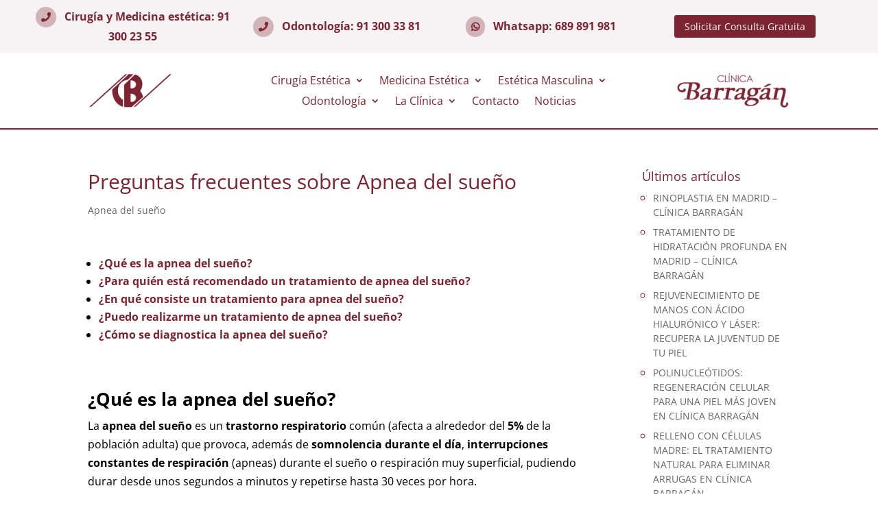

--- FILE ---
content_type: text/css
request_url: https://www.clinicabarragan.es/wp-content/themes/ideaweb/style.css?ver=4.27.4
body_size: 1373
content:
/*
Theme Name: ideaWeb
Version: 1.0
Description: Un tema hijo de Divi
Author: ideaweb
Template: Divi
*/

@import url("../Divi/style.css");

/*---------------alinear verticalmente-------------*/
.ds-vertical-align { 
	display: flex !important; 
	flex-direction: column !important; 
	justify-content: center !important;
}
#pecho .ds-vertical-align { 
	display: flex !important; 
	flex-direction: column !important; 
	justify-content: center !important;
}
.boton_anuncio .et_pb_main_blurb_image{
	margin-bottom:0px;
}
/*-------------------mod botones cabecera------------------*/
.botones-cabecera
{
	font-size:14px;
}
.botones-cabecera i
{
	font-size:14px;
	color:#7c2431;
	background-color:rgba(124, 36, 49, 0.3);	
	padding:8px;
	border-radius:90px;
	margin-right:8px;
}
/*-----------------mod modulo anuncio footer--------------*/
.anuncios-footer .et-pb-icon-circle
{
    padding: 13px!important;
}
/*------------------mod boton to top--------------*/
.et_pb_scroll_top
{
	background-color:rgba(124, 36, 49, 0.3)!important;
	color:#7c2431!important;
	right:11px!important;
	bottom:30px!important;
	border-radius:3px!important;
	transition:all 0.3s;
}
.et_pb_scroll_top:hover
{
	background-color:rgba(124, 36, 49, 1)!important;
	color:#fff!important;
}
/*-----------------formulario de contacto-----------------*/
.gform_body input, .gform_body textarea
{
	border:2px solid #ccc;
	padding:14px!important;
	margin-top:0px!important;
	margin-bottom:0px!important;
	transition: all 0.3s;
}
.gform_body input:focus, .gform_body textarea:focus
{
	border:2px solid #7c2431;
}
.gform_footer
{
	text-align:center;
}
.gform_button
{
	border: none;
	color: #fff;
	background-color: #333;
	padding:10px 25px;
	transition: all 0.3s;
	cursor:pointer;
}
.gform_button:hover
{
	background-color:#7c2431;
	color:#fff;
}
/*---------------------------single blog-----------------------------*/
.single .et_pb_post  h1 {
	color: #7c2431 !important;
}
#sidebar .widgettitle
{
	color:#7c2431;
}
#sidebar ul a
{
	font-size: 14px;
}
#sidebar ul li
{
	line-height:20px!important;
}
#sidebar ul
{
	list-style:circle!important;
	color:#7c2431;
	margin-left:16px;
}
#main-content .container:before
{
	display:none;
}
#sidebar .et_pb_widget
{
	border-bottom:2px solid #eee;
	padding-bottom:20px;
}
/*-----------------anuncios botones---------------------*/
.anuncios-botones .et_pb_blurb_container
{
	vertical-align: middle;
}
/*------------------mod submenu-------------------*/
.et-menu-nav .nav li ul
{
	width:300px!important;
}
.et-menu-nav .et-menu li li a
{
	width:280px!important;
}
.et-menu-nav .nav li li ul
{
	left:300px!important;
}
.nav li li
{
	padding:0 10px!important;
}
.et_pb_menu .et-menu-nav > ul ul
{
	padding:10px 0!important;
}
.nav ul li a:hover
{
    background-color:#7c2431!important;
    opacity:1;
}
.et_pb_column .et_pb_menu_0_tb_header.et_pb_menu .nav li ul.sub-menu a:hover
{
	color:#fff!important;
}
/*------------------------dropdown menu---------------------------*/
.et-menu li li.menu-item-has-children > a:first-child::after
{
	top:6px;
}
/*----------------mod desc galeria de iamgenes----------------*/
.mfp-bottom-bar
{
	display:none;
}
/*-------------- mod. de Equipo Humano --------------*/
#equipo_humano .et_pb_team_member_image {
	float: left !important;
	margin-right: 30px !important;
}
@media (max-width: 400px){
#equipo_humano .et_pb_team_member_description {
		float: left !important;
	}
}
/*---------------------------MOD COLLAPSE MENU--------------------------*/
/**** This hides the sub menu items on mobile ****/
.et_mobile_menu li ul.hide {
display: none !important;
}
/**** This adjusts the positioning and the background transparency of the parent menu item on mobile ****/
#mobile_menu1 .menu-item-has-children {
position: relative;
}
#mobile_menu1 .menu-item-has-children > a {
background: transparent;
}
/**** This styles the icon and moves it to the right ****/
#mobile_menu1 .menu-item-has-children > a + span {
position: absolute;
right: 0;
top: 0;
padding: 10px 20px;
font-size: 20px;
font-weight: 700;
cursor: pointer;
z-index: 3;
}
/**** Here you can swap out the actual icons ****/
span.menu-closed:before {
content: "\4c";
display: block;
color: #9e3535;
font-size: 16px;
font-family: ETmodules;
}
span.menu-closed.menu-open:before {
content: "\4d";
}